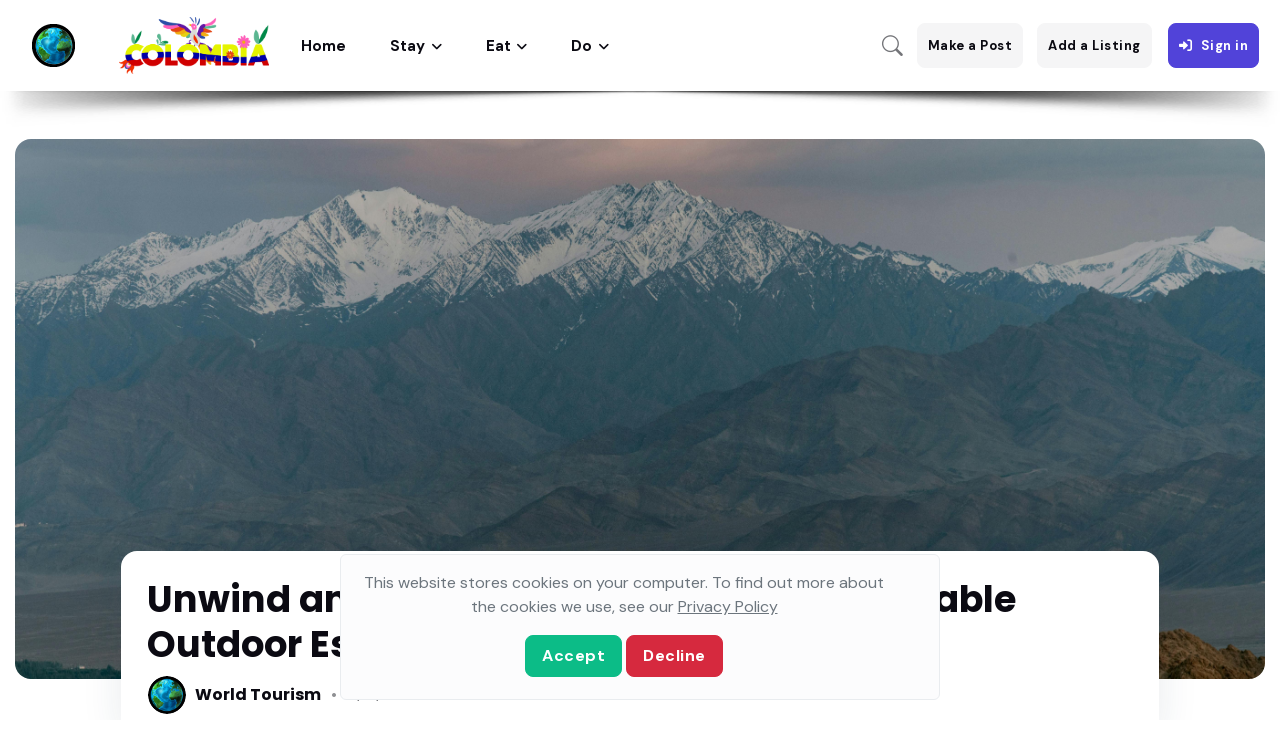

--- FILE ---
content_type: application/javascript; charset=UTF-8
request_url: http://colombiatourism.org/booking/tourism/js/itinerary.js
body_size: 8120
content:
// START CHANGE COLOR ACTIVE 
document.addEventListener("DOMContentLoaded", function () {
    const buttons = document.querySelectorAll('.bs-stepper-header button');
  
    buttons.forEach(function (button) {
      button.addEventListener("click", function () {
        const alreadyHasClass = button.querySelector('.bs-stepper-circle').classList.contains('your-custom-class');
  
        buttons.forEach(function (btn) {
          const span = btn.querySelector('.bs-stepper-circle');
          if (span) {
            span.classList.remove('your-custom-class');
          }
        });
  
        const span = button.querySelector('.bs-stepper-circle');
        if (span) {
          if (!alreadyHasClass) {
            span.classList.add('your-custom-class');
          }
        }
  
        document.dispatchEvent(new Event('customEvent'));
      });
    });
  });
  
  
  document.addEventListener("customEvent", function () {
    // Step 1
    var divElement1 = document.getElementById('step-1');
    var step1 = document.getElementById('step-1-1');
  
    // Step 2
    var divElement2 = document.getElementById('step-2');
    var step2 = document.getElementById('step-2-2');
  
    // Step 3
    var divElement3 = document.getElementById('step-3');
    var step3 = document.getElementById('step-3-3');
  
    // Step 4
    var divElement4 = document.getElementById('step-4');
    var step4 = document.getElementById('step-4-4');
  
    // Step 5
    var divElement5 = document.getElementById('step-5');
    var step5 = document.getElementById('step-5-5');
  
    // Apply custom class to Step 1
    if (divElement1.classList.contains('your-custom-class')) {
      step1.classList.add('your-custom-class');
    } else {
      step1.classList.remove('your-custom-class');
    }
  
    // Apply custom class to Step 2
    if (divElement2.classList.contains('your-custom-class')) {
      step2.classList.add('your-custom-class');
    } else {
      step2.classList.remove('your-custom-class');
    }
  
    // Apply custom class to Step 3
    if (divElement3.classList.contains('your-custom-class')) {
      step3.classList.add('your-custom-class');
    } else {
      step3.classList.remove('your-custom-class');
    }
  
    // Apply custom class to Step 4
    if (divElement4.classList.contains('your-custom-class')) {
      step4.classList.add('your-custom-class');
    } else {
      step4.classList.remove('your-custom-class');
    }
  
    // Apply custom class to Step 5
    if (divElement5.classList.contains('your-custom-class')) {
      step5.classList.add('your-custom-class');
    } else {
      step5.classList.remove('your-custom-class');
    }
  });
  
  
  var divElement = document.getElementById('step-1');
  var step1 = document.getElementById('step-1-1');
  
  var divElement2 = document.getElementById('step-2');
  var step2 = document.getElementById('step-2-2');
  
  var divElement3 = document.getElementById('step-3');
  var step3 = document.getElementById('step-3-3');
  
  var divElement4 = document.getElementById('step-4');
  var step4 = document.getElementById('step-4-4');
  
  var divElement5 = document.getElementById('step-5');
  var step5 = document.getElementById('step-5-5');
  
  
  function toggleCustomClass(element, container) {
    if (container.classList.contains("your-custom-class")) {
      element.classList.remove("your-custom-class");
      container.classList.remove("your-custom-class");
    } else {
      element.classList.add("your-custom-class");
      container.classList.add("your-custom-class");
    }
  }
  
  
  function setupAccordion(accordionElement, stepElement, containerElement) {
    if (accordionElement) {
      accordionElement.addEventListener("click", function () {
        toggleCustomClass(stepElement, containerElement);
      });
    }
  }
  
  setupAccordion(document.querySelector("#step-1-1-1"), step1, divElement);
  setupAccordion(document.querySelector("#step-2-2-2"), step2, divElement2);
  setupAccordion(document.querySelector("#step-3-3-3"), step3, divElement3);
  setupAccordion(document.querySelector("#step-4-4-4"), step4, divElement4);
  setupAccordion(document.querySelector("#step-5-5-5"), step5, divElement5);
  
  
  
  
  // START DELETE OVERVIER
  document.addEventListener("DOMContentLoaded", () => {
    Deletebtn_overview = document.querySelector("#delete-overview");
    doverview = document.querySelector("#doverview");
    Deletebtn_overview?.addEventListener("click", () => {
      doverview.remove();
      Deletebtn_overview.classList.add("d-none");
    })
  })
  
  
  
  
  
  
  let nextId = 1;
  let nextIdUploadPhoto = 1;
  
  function resetNextIdUploadPhoto() {
    nextIdUploadPhoto = 1;
  }
  
  // START NEW STEP
  document.getElementById("newDay")?.addEventListener("click", function () {
    resetNextIdUploadPhoto();
    const containerSTEP = document.querySelector(".bs-stepper-header");
  
    var newStep = document.createElement("div");
  
    // START NEW LEFT STEP
    newStep.innerHTML = `
              <div class="step z-2 position-relative">
              <div class="text-center d-flex">
                <button type="button"  class="directBTN btn btn-link  mb-0 " data-bs-toggle="collapse"
                  data-bs-target="#collapse-${nextId}" aria-expanded="true" aria-controls="collapse-${nextId}">
                  <span id="step-${nextId}" class="numBTN bs-stepper-circle fs-2 me-5"
                    style="width: 80px; height: 80px;">${nextId}</span>
                </button> 
                <input type="text" id="titleDay-${nextId}" class="bs-stepper-label d-flex align-items-center text-start fs-5 p-0 form-control border-0 placeholder-black fw-bold" required placeholder="Title">
              </div>
            </div>
            <div class="line z-1 position-relative"
            style="transform: rotate( 90deg) translateY(95px); width: 32px;"></div> 
            `;
  
    containerSTEP.appendChild(newStep);
  
    // END NEW LEFT STEP
  
    var newAccordion = document.createElement("div");
    newAccordion.className = "accordion-item  mb-3 content-days";
  
    // START NEW STEP LAYOUT
    newAccordion.innerHTML = `
            <h6 class="accordion-header font-base" id="heading-${nextId}">
            <button class="accordion-button fw-bold rounded-0 collapsed p-1 step-${nextId}-${nextId}-${nextId}" type="button"
              data-bs-toggle="collapse" data-bs-target="#collapse-${nextId}" aria-expanded="true"
              aria-controls="collapse-${nextId}">
              <span id="step-${nextId}-${nextId}" class="dayBTN bs-stepper-circle me-3">${nextId}</span>
              Day ${nextId}  - Title
  
            </button>
          </h6>
          <!-- Accordion Body START -->
          <div id="collapse-${nextId}"   class="accordion-collapse collapse show day-me" data-day-id="${nextId}"  aria-labelledby="heading-${nextId}"
            data-bs-parent="#accordionExample2">
            <div class="accordion-body mt-3">
              <div class="position-relative">
                <textarea name="" id="d1" rows="6" class="description-one w-100 form-control rounded-0" placeholder="Description of the overall day and activities."></textarea>
                <div id="delete-D-1" class="position-absolute top-0 end-0 btn cursor-pointer">
                  <i class="text-danger fs-6 fa-solid fa-trash"></i>
                </div>
              </div>
  
              <div class="row "  id="services">
                <div class="position-relative d-flex">
                  <p class="mb-1 mt-4">Select an Item, Service Provider, Description, Cost and Rate the service.</p>
                     <!-- ADD ITEM SERVICE -->
                     <div class="avatar position-absolute ms-1" style="top:100%; left: 100%;">
                     <div id="new-item-service" class="avatar-img rounded-circle text-bg-primary border-0 cursor-pointer"><span class="position-absolute top-50 start-50 translate-middle fw-bold">+</span></div>
                   </div>
                </div>
  
                <div class="row servicesC">
                  <!-- ICON -->
                  <div class="col-1 py-2 d-flex align-items-center justify-content-center px-0 border-bottom">
                    <select name="Item"  class="item-icon p-2 border rounded  w-100  px-1 fa text-center fs-5 text-secondary" id="item-icon-1">
                      <option value="plane" class="fa text-center fs-5 text-secondary">&#xf072;</option>
                      <option value="taxi" class="fa text-center fs-5 text-secondary">&#xf1ba;</option>
                      <option value="bus" class="fa text-center fs-5 text-secondary">&#xf207;</option>
                      <option value="location" class="fa text-center fs-5 text-secondary">&#xf3c5;</option>
                      <option value="restaurant" class="fa text-center fs-5 text-secondary">&#xf564;</option>
                    </select>
  
                  </div>
                  <!-- SERVICES -->
                  <div class="col-2 pe-0 border-bottom d-flex align-items-center justify-content-center" id="services_select">
                    <div class="d-flex justify-content-between">
                      <div class="select-container position-relative" id="selectResult">
                        <select name="service" class="service service-search small" required>
                          <option value="Avianca">Avianca</option>
                          <option value="Wingo ">Wingo</option>
                        </select>
                      </div>
                      <div class="bg-white rounded d-none z-1" id="btnAdd" style="width: 90px !important;" >
                        <label class="form-label smaller text-center w-100 infolabel" for="">If it doesn't exist, add it!</label>
                          <input type="text" class="if-dont form-control  bg-transparent  w-100" placeholder="add...">
                      </div>
                    </div>
                  </div>
                  <!-- SERVICE DESCRIPTION -->
                  <div class="col-5 border-bottom d-flex align-items-center justify-content-center">
                    <input type="text" class="descriptionService form-control  bg-transparent  w-100"  placeholder="Service Description">
                  </div>
                  <!-- PRICE -->
                  <div class="col-2 d-flex align-items-center justify-content-center border-bottom">
                    <input type="number" class="priceService form-control  bg-transparent  w-100"  placeholder="$">
                  </div>
                  <!-- RATE -->
                  <div class="col-2 p-0 d-flex align-items-center justify-content-center border-bottom">
                    <div class="w-100 text-center">
                    <div class="stars">
                    <i class="star fa-solid fa-star" data-rating="1"></i>
                    <i class="star fa-solid fa-star" data-rating="2"></i>
                    <i class="star fa-solid fa-star" data-rating="3"></i>
                    <i class="star fa-solid fa-star" data-rating="4"></i>
                    <i class="star fa-solid fa-star" data-rating="5"></i>
                  </div>
                    </div>
                  </div>
                </div>
                
              </div>
              
  
              <div class="my-2 position-relative" >
                <div class="position-relative d-flex flex-column my-4" >
                  <p class="mb-1 mt-4">click on the + to add photos of your trip.</p>
                     <!-- ADD ITEM SERVICE -->
                     <div class="avatar position-absolute ms-1" style="top:150px; left: 102%;">
                     <div id="new-travel-photo" class="avatar-img rounded-circle text-bg-primary border-0 cursor-pointer"><span class="position-absolute top-50 start-50 translate-middle fw-bold">+</span></div>
                   </div>
                   <div class="row" id="travel-photos">
                    <div class="col-4 p-1  file-none photoTravel">
                      <label for="file-upload-${nextId}-${nextIdUploadPhoto}" class="d-flex flex-column align-items-center justify-content-center custom-file-upload rounded-0 w-100 border-dashed" style="height: 25vh; cursor: pointer;">
                        <i id="upload-icon" class="fa-regular fa-image"></i>
                        <h1 class="text-secondary text-center h6">Just drag & drop your photo here</h1>
                        <h6 class="text-secondary h6">or</h6>
                        <div class="btn btn-primary btn-lg">Upload Photo<i class="fa-solid fa-cloud-arrow-up ms-2 rounded"></i></div>
                      </label>
                      <input id="file-upload-${nextId}-${nextIdUploadPhoto}" class="pictureImage" type="file" style="position: absolute; opacity:0;" />
                    </div>
                   </div>
  
                </div>
  
              </div>
  
              <!-- DESCRIPTION D2 -->
              <div class="position-relative">
                <textarea name="" id="d2" rows="6" class="description-two w-100 form-control rounded-0" placeholder="Description of the overall day and activities."></textarea>
                <div id="delete-D-2" class="position-absolute top-0 end-0 btn cursor-pointer">
                  <i class="text-danger fs-6 fa-solid fa-trash"></i>
                </div>
  
              </div>
          </div>
          
          </div>
          <!-- Accordion Body END -->
            `;
    nextIdUploadPhoto++
  
    // DELETE DESCRIPTION 1
    const Deletebtn_d1 = newAccordion.querySelector("#delete-D-1");
    const d1 = newAccordion.querySelector("#d1")
  
  
  
    if (Deletebtn_d1 && d1) {
      Deletebtn_d1.addEventListener("click", () => {
        d1.remove();
        Deletebtn_d1.classList.add("d-none");
      });
    }
  
  
    // DELETE DESCRIPTION 2
    const Deletebtn_d2 = newAccordion.querySelector("#delete-D-2");
    const d2 = newAccordion.querySelector("#d2")
  
  
    if (Deletebtn_d2 && d2) {
      Deletebtn_d2.addEventListener("click", () => {
        d2.remove();
        Deletebtn_d2.classList.add("d-none");
      });
    }
  
  
  
    //SEARCH SELECT ONE
    const serviceSearchElements = newAccordion.querySelectorAll(".service-search");
    const selectInfo = newAccordion.querySelector("#services_select");
    serviceSearchElements.forEach((selectSearch) => {
      const choices = new Choices(selectSearch, {
        searchEnabled: true,
  
      });
    });
  
    if (selectInfo) {
      const listbox = selectInfo.querySelector('div[role="listbox"]');
      const btnAdd = selectInfo.querySelector("#btnAdd")
      const input = btnAdd.querySelector('input');
      const infolabel = selectInfo.querySelector(".infolabel");
      const result = selectInfo.querySelector("#selectResult");
  
      if (!listbox) {
        return;
      }
  
      const observer = new MutationObserver(() => {
        const noResults = listbox.querySelector('.choices__item.has-no-results');
        if (noResults) {
          btnAdd.classList.remove('d-none');
        } else {
          btnAdd.classList.add('d-none');
        }
      });
  
      if (listbox instanceof Node) {
        observer.observe(listbox, {
          childList: true,
          subtree: true
        });
      }
  
      input.addEventListener('click', () => {
        result.remove();
        infolabel.classList.add('d-none');
      });
    }
  
  
  
    //SERVICES
    newAccordion.querySelector("#new-item-service").addEventListener("click", function (e) {
  
  
      const day = e.target.closest('.day-me');
      const dayId = day.dataset.dayId;
  
  
      const rowServices = createService(dayId);
  
  
      day.querySelector('#services').appendChild(rowServices);
  
    });
  
  
    //NEW SERVICES
    function createService(dayId) {
  
      const rowServices = document.createElement("div");
      rowServices.className = "row servicesC";
      let nextIdUploadserv = 1;
      rowServices.innerHTML = `
                  <!-- ICON -->
                  <div class="col-1 py-2 d-flex align-items-center justify-content-center px-0 border-bottom">
                      <select name="Item" required class="item-icon  p-2 border rounded w-100 px-1 fa text-center fs-5 text-secondary" id="item-icon-${nextIdUploadserv}">
                          <option value="plane" class="fa text-center fs-5 text-secondary">&#xf072;</option>
                          <option value="taxi" class="fa text-center fs-5 text-secondary">&#xf1ba;</option>
                          <option value="bus" class="fa text-center fs-5 text-secondary">&#xf207;</option>
                          <option value="location" class="fa text-center fs-5 text-secondary">&#xf3c5;</option>
                          <option value="restaurant" class="fa text-center fs-5 text-secondary">&#xf564;</option>
                      </select>
                  </div>
                  <!-- SERVICES -->
                  <div class="col-2 pe-0 border-bottom d-flex align-items-center justify-content-center" id="services_select">
                    <div class="d-flex justify-content-between">
                      <div class="select-container position-relative" id="selectResult">
                        <select name="service" class="service service-search small" required>
                          <option value="Avianca">Avianca</option>
                          <option value="Wingo ">Wingo</option>
                        </select>
                      </div>
                      <div class="bg-white rounded d-none z-1" id="btnAdd" style="width: 90px !important;">
                        <label class="form-label smaller text-center w-100 infolabel" for="">If it doesn't exist, add it!</label>
                          <input type="text" class="if-dont form-control  bg-transparent  w-100" placeholder="add...">
                      </div>
                    </div>
                  </div>
                  <!-- SERVICE DESCRIPTION -->
                  <div class="col-5 border-bottom d-flex align-items-center justify-content-center">
                      <input type="text" class="descriptionService form-control bg-transparent w-100" required placeholder="Service Description" id="description-service-${nextIdUploadserv}">
                  </div>
                  <!-- PRICE -->
                  <div class="col-2 d-flex align-items-center justify-content-center border-bottom">
                      <input type="number" class="priceService form-control bg-transparent w-100" required placeholder="$">
                  </div>
                  <!-- RATE -->
                  <div class="col-2 p-0 d-flex align-items-center justify-content-center border-bottom">
                      <div class="w-100 text-center">
                      <div class="stars">
                      <i class="star fa-solid fa-star" data-rating="1"></i>
                      <i class="star fa-solid fa-star" data-rating="2"></i>
                      <i class="star fa-solid fa-star" data-rating="3"></i>
                      <i class="star fa-solid fa-star" data-rating="4"></i>
                      <i class="star fa-solid fa-star" data-rating="5"></i>
                    </div>
                      </div>
                  </div>
              `;
      nextIdUploadserv++;
  
  
      // Starts
      const stars = rowServices.querySelector('.stars');
  
      stars.addEventListener('click', (e) => {
  
        const star = e.target;
        const rating = star.dataset.rating || "0";
  
        stars.querySelectorAll('.star').forEach(s => {
          if (s.dataset.rating > rating) {
            s.classList.remove('text-warning');
          }
        });
  
        for (let i = 1; i <= rating; i++) {
          stars.querySelector(`.star[data-rating="${i}"]`).classList.add('text-warning');
        }
  
        console.log('Nuevo servicio calificado con:', rating);
  
      });
  
      //SEARCH SELECT two
      const serviceSearchElements = rowServices.querySelectorAll(".service-search");
      const selectInfo2 = rowServices.querySelector("#services_select");
      serviceSearchElements.forEach((selectSearch2) => {
        const choices = new Choices(selectSearch2, {
          searchEnabled: true,
  
        });
      });
  
      if (selectInfo2) {
        const listbox = selectInfo2.querySelector('div[role="listbox"]');
        const btnAdd = selectInfo2.querySelector("#btnAdd")
        const input = btnAdd.querySelector('input');
        const infolabel = selectInfo2.querySelector(".infolabel");
        const result = selectInfo2.querySelector("#selectResult");
  
        if (!listbox) {
          return;
        }
  
        const observer = new MutationObserver(() => {
          const noResults = listbox.querySelector('.choices__item.has-no-results');
          if (noResults) {
            btnAdd.classList.remove('d-none');
          } else {
            btnAdd.classList.add('d-none');
          }
        });
  
        if (listbox instanceof Node) {
          observer.observe(listbox, {
            childList: true,
            subtree: true
          });
        }
  
        input.addEventListener('click', () => {
          result.remove();
          infolabel.classList.add('d-none');
        });
      }
  
  
      return rowServices;
  
  
    }
  
    const starsContainer = newAccordion.querySelector(".stars");
  
  
    // STARTS
    starsContainer.addEventListener('click', (e) => {
      const star = e.target;
      const rating = star.dataset.rating || "0";
  
      starsContainer.querySelectorAll('.star').forEach(s => {
        if (s.dataset.rating > rating) {
          s.classList.remove('text-warning');
        }
      });
  
      for (let i = 1; i <= rating; i++) {
        starsContainer.querySelector(`.star[data-rating="${i}"]`).classList.add('text-warning');
      }
  
  
    });
  
  
    //PICTURES
    newAccordion.querySelector("#new-travel-photo").addEventListener("click", function (e) {
      const maxPhotos = 5;
      const day = e.target.closest('.day-me');
      const dayId = day.dataset.dayId;
      const containerPhotos = day.querySelector('#travel-photos');
      if (nextIdUploadPhoto <= maxPhotos) {
  
        const colPhoto = createPhoto(dayId);
        containerPhotos.appendChild(colPhoto);
  
      } else {
        alert("Max photos reached");
      }
  
    });
  
    //NEW PICTURES
    function createPhoto(dayId) {
      let next_next = nextId - 1
      const colPhoto = document.createElement('div');
      colPhoto.className = "col-4 p-1  file-none photoTravel";
  
      colPhoto.innerHTML = `
              <label for="file-upload-${next_next}-${nextIdUploadPhoto}" class="d-flex flex-column align-items-center justify-content-center custom-file-upload rounded-0 w-100 border-dashed" style="height: 25vh; cursor: pointer;">
              <i id="upload-icon" class="fa-regular fa-image"></i>
              <h1 class="text-secondary text-center h6">Just drag & drop your photo here</h1>
              <h6 class="text-secondary h6">or</h6>
              <div class="btn btn-primary btn-lg">Upload Photo<i class="fa-solid fa-cloud-arrow-up ms-2 rounded"></i></div>
            </label>
            <input id="file-upload-${next_next}-${nextIdUploadPhoto}" class="pictureImage" type="file" style="position: absolute; opacity:0;" />
              `;
      nextIdUploadPhoto++;
  
      return colPhoto;
  
    }
  
  
  
    document.getElementById("accordionExample2").appendChild(newAccordion);
    nextId++;
  });
  // END NEW STEP
  
  
  
  
  
  const mainForm = document.getElementById('form');
  const mainTitle = document.getElementById('title');
  const mainImage = document.getElementById('file-upload');
  const mainDuration = document.getElementById('mainDuration');
  const mainActivity = document.getElementById('mainActivity');
  const mainGroup = document.getElementById('mainGroup');
  const mainAge = document.getElementById('mainAge');
  const mainLocation = document.getElementById('mainLocation');
  const categoryIty = document.getElementById('categoryIty');
  const mainDoverview = document.getElementById('doverview');
  let mainDescription;
  if (mainDoverview) {
    mainDescription = mainDoverview.value;
  }
  const tripCost = document.getElementById('tripCost');
  
  function saveFormData() {
    //ALL DATA
    const formData = {
      main: {
        title: mainTitle.value,
        image: mainImage.value,
        duration: mainDuration.value,
        activity: mainActivity.value,
        group: mainGroup.value,
        age: mainAge.value,
        location: mainLocation.value,
        category: categoryIty.value,
        descrptionActivity: mainDescription,
        tripCost: tripCost.value
      },
      iconDays: [],
      Days: []
    };
  
    const iconDays = document.querySelectorAll(".step");
    iconDays.forEach(day => {
      const dayNum = day.querySelector(".directBTN");
      const BtnNum = day.querySelector(".numBTN")
      const BtnTitle = day.querySelector(".bs-stepper-label")
      const iconDaydataToggle = dayNum.getAttribute("data-bs-target")
      const iconDayarialControl = dayNum.getAttribute("aria-controls")
      const numid = BtnNum.getAttribute("id")
      const numDay = BtnNum.textContent;
      const title = BtnTitle.value
      const IcondayData = {
        tOpen: iconDaydataToggle,
        pointer: iconDayarialControl,
        wId: numid,
        num: numDay,
        title: title,
  
      };
  
  
      formData.iconDays.push(IcondayData);
  
    });
  
    const contentDays = document.querySelectorAll(".content-days");
    contentDays.forEach(cDays => {
      // DAY INFORMATION
      const initA = cDays.querySelector(".accordion-header");
      const whereG = initA.getAttribute("id");
      const btnD = initA.querySelector(".accordion-button");
      const btnE = Array.from(btnD.classList);
      const days = btnE.find(day => day.startsWith("step-"));
      const DaydataToggle = btnD.getAttribute("data-bs-target")
      const DayarialControl = btnD.getAttribute("aria-controls")
      const dayBTN = cDays.querySelector(".dayBTN")
      const numid = dayBTN.getAttribute("id")
      const $description1 = cDays.querySelector(".description-one");
  
      let d1;
  
      if ($description1) {
        d1 = $description1.value;
      }
  
      const $description2 = cDays.querySelector(".description-two");
  
      let d2;
  
      if ($description2) {
        d2 = $description2.value;
      }
  
  
  
      //MAIN OBJECT
      const dayData = {
        whereGo: whereG,
        whatOpen: DaydataToggle,
        aim: DayarialControl,
        theId: numid,
        steps: days,
        oneDescription: d1 && d1,
        twoDescription: d2 && d2,
        services: [],
        pictures: []
  
      };
  
  
  
  
  
      formData.Days.push(dayData);
  
  
      //SERVICE INFROMATION 
      const contentServices = cDays.querySelectorAll('.servicesC');
  
  
      let dataFinal = 0
  
      contentServices.forEach(sDay => {
        const selectIcon = sDay.querySelector(".item-icon")
        const selecteditem = selectIcon.value
        const item = selectIcon.getAttribute("id")
        const serviceselect = sDay.querySelector(".service");
        const service = serviceselect ? serviceselect.value : null;
        const ifdont = sDay.querySelector(".if-dont");
        const otherService = ifdont ? ifdont.value : null;
        const dservice = sDay.querySelector(".descriptionService");
        const descriptionservice = dservice.value;
        const pservice = sDay.querySelector(".priceService")
        const priceService = pservice.value;
        const data2 = sDay.querySelector('.stars')
        const data3 = data2.querySelectorAll(".star")
        data3.forEach(datica => {
          if (datica.classList.contains('text-warning')) {
            dataFinal++;
          }
        });
  
  
        //SERVICE OBJECT
        const servicesData = {
          itemselected: selecteditem,
          selectedService: service,
          descriptionservice: descriptionservice,
          priceService: priceService,
          selectedService: service,
          ratingService: dataFinal
        }
        servicesData.selectedService = service || otherService;
  
        dayData.services.push(servicesData);
        dataFinal = 0
  
      })
  
  
      //PHOTO TRAVEL 
      const contentPictures = cDays.querySelectorAll('.photoTravel');
      contentPictures.forEach(sDay => {
        const imp_img = sDay.querySelector(".pictureImage")
        const img = imp_img.value
        //PHOTA OBJECT
        const pictureData = {
          image: img,
        }
  
        dayData.pictures.push(pictureData);
      })
  
  
  
    });
  
  
    console.log("AllData", formData);
  
    localStorage.setItem('formData', JSON.stringify(formData));
  
    displayPreview();
  }
  
  
  function displayPreview() {
    const data = JSON.parse(localStorage.getItem('formData'));
  
    if (data) {
      document.getElementById('preview-title').textContent = data.title;
      document.getElementById('preview-image').src = data.imageURL;
    }
  }
  
  mainForm?.addEventListener('submit', function (event) {
    event.preventDefault();
    saveFormData();
  });
  
  displayPreview();
  
  
  
  
  